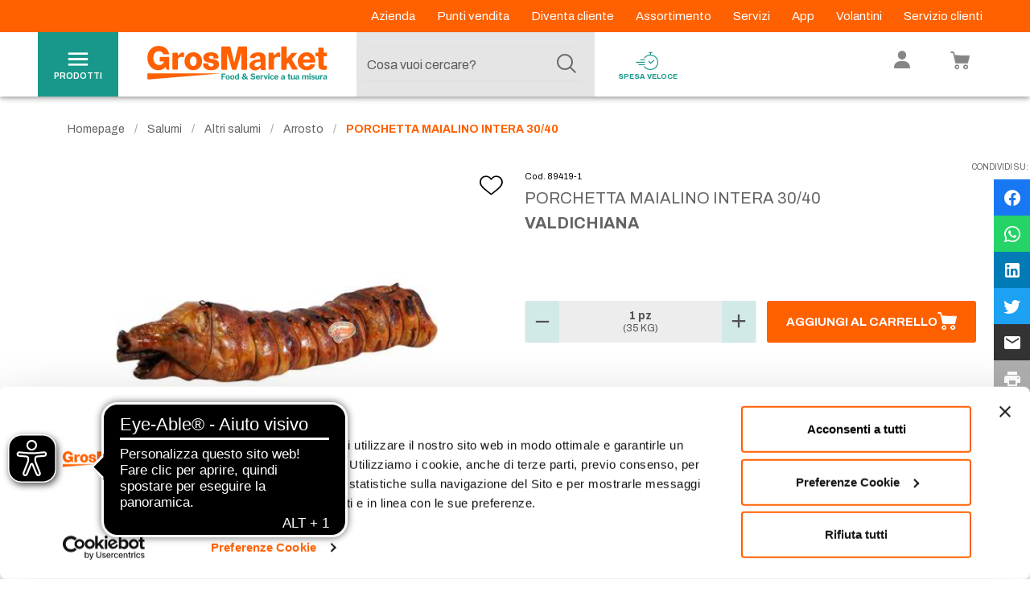

--- FILE ---
content_type: text/html
request_url: https://www.grosmarket.it/product/porchetta-int3040kg
body_size: 2505
content:
<!DOCTYPE html><html lang="it"><head><meta charset="utf-8"><meta http-equiv="X-UA-Compatible" content="IE=edge"><meta name="viewport" content="width=device-width,initial-scale=1,maximum-scale=1,minimum-scale=1,user-scalable=no,minimal-ui,viewport-fit=cover"><meta name="apple-mobile-web-app-capable" content="yes"><meta name="apple-mobile-web-app-status-bar-style" content="black"><link rel="icon" href="/favicon.ico"><title>grosmarket</title><script>window.dataLayer = window.dataLayer || [];
      window.dataLayer.push({
        store: "Catalogo Globale",
        client: "site"
      });</script><script async src="https://cdn.eye-able.com/configs/www.grosmarket.it.js"></script><script async src="https://cdn.eye-able.com/public/js/eyeAble.js"></script><link rel="stylesheet" href="https://cdn.jsdelivr.net/npm/@mdi/font@latest/css/materialdesignicons.min.css"><script type="application/ld+json">{
        "@context": "https://schema.org",
        "@type": "Organization",
        "url": "https://www.grosmarket.it",
        "logo": "https://www.grosmarket.it/logo.png"
      }</script><script async src="https://www.google.com/recaptcha/enterprise.js?render=6Le6rM4mAAAAACtLf8gelbfCnILMI1L-wQ85CtgK"></script><link href="/css/chunk-07a530ea.527e0a5d.css" rel="prefetch"><link href="/css/chunk-085ed112.40acf60b.css" rel="prefetch"><link href="/css/chunk-0dd06968.0b3de889.css" rel="prefetch"><link href="/css/chunk-0ecbe532.6bc56ca0.css" rel="prefetch"><link href="/css/chunk-150207bc.57a9f5cc.css" rel="prefetch"><link href="/css/chunk-159ff2e2.0bc36443.css" rel="prefetch"><link href="/css/chunk-1bfa940e.43847ea1.css" rel="prefetch"><link href="/css/chunk-1da123ec.966e3907.css" rel="prefetch"><link href="/css/chunk-1e2ca966.57a9f5cc.css" rel="prefetch"><link href="/css/chunk-1e80a8b4.6d4d447b.css" rel="prefetch"><link href="/css/chunk-1fced0e0.25350611.css" rel="prefetch"><link href="/css/chunk-20897b18.57a9f5cc.css" rel="prefetch"><link href="/css/chunk-23dffd94.0a300b38.css" rel="prefetch"><link href="/css/chunk-2a4a0d5b.736be7f5.css" rel="prefetch"><link href="/css/chunk-2b4e5742.f548d630.css" rel="prefetch"><link href="/css/chunk-2e5a7e56.cc404288.css" rel="prefetch"><link href="/css/chunk-36cc5d19.9491450b.css" rel="prefetch"><link href="/css/chunk-376ee06a.e68317e3.css" rel="prefetch"><link href="/css/chunk-3c513224.00f1ae73.css" rel="prefetch"><link href="/css/chunk-3eb7a1a5.c264f355.css" rel="prefetch"><link href="/css/chunk-424ca384.57a9f5cc.css" rel="prefetch"><link href="/css/chunk-4f80d290.2a820ce3.css" rel="prefetch"><link href="/css/chunk-506533e9.9069e334.css" rel="prefetch"><link href="/css/chunk-540a95b6.17269189.css" rel="prefetch"><link href="/css/chunk-5ac0c796.f20dc8b9.css" rel="prefetch"><link href="/css/chunk-5c1725cf.f52f7c5c.css" rel="prefetch"><link href="/css/chunk-5dacbe49.915cb0c7.css" rel="prefetch"><link href="/css/chunk-5e19aae2.4a672929.css" rel="prefetch"><link href="/css/chunk-5e239336.67d6bc5b.css" rel="prefetch"><link href="/css/chunk-60ae2cfb.57a9f5cc.css" rel="prefetch"><link href="/css/chunk-61b0c727.cac06793.css" rel="prefetch"><link href="/css/chunk-62971a4c.f52f7c5c.css" rel="prefetch"><link href="/css/chunk-62cfc01e.dfd166d6.css" rel="prefetch"><link href="/css/chunk-68836f48.60d09e7c.css" rel="prefetch"><link href="/css/chunk-6b556dd2.551029e1.css" rel="prefetch"><link href="/css/chunk-6ebfcc16.d3a7d197.css" rel="prefetch"><link href="/css/chunk-6ede020e.bdf4acf2.css" rel="prefetch"><link href="/css/chunk-6f041b6e.c6c17074.css" rel="prefetch"><link href="/css/chunk-708ec589.e3929684.css" rel="prefetch"><link href="/css/chunk-719f35bf.c0a7c2bb.css" rel="prefetch"><link href="/css/chunk-741a52e6.551029e1.css" rel="prefetch"><link href="/css/chunk-75ef7ca5.9db8556a.css" rel="prefetch"><link href="/css/chunk-75f168e2.57a9f5cc.css" rel="prefetch"><link href="/css/chunk-796a053e.9bbd422d.css" rel="prefetch"><link href="/css/chunk-7abe3071.57a9f5cc.css" rel="prefetch"><link href="/css/chunk-7b346a9a.6d4d447b.css" rel="prefetch"><link href="/css/chunk-86f16e5c.9d18f8ea.css" rel="prefetch"><link href="/css/chunk-8d4bc642.04d129d1.css" rel="prefetch"><link href="/css/chunk-9b99e248.714e9c2e.css" rel="prefetch"><link href="/css/chunk-9ca46c84.d25b5fc9.css" rel="prefetch"><link href="/css/chunk-b53d707a.57a9f5cc.css" rel="prefetch"><link href="/css/chunk-b6d4d0f8.af829323.css" rel="prefetch"><link href="/css/chunk-c1cf83e8.c4172234.css" rel="prefetch"><link href="/css/chunk-ce4dfd68.a3dd5d40.css" rel="prefetch"><link href="/css/chunk-d7bd7d44.c902e369.css" rel="prefetch"><link href="/css/chunk-d894e256.63235d00.css" rel="prefetch"><link href="/css/chunk-def0f166.aad1fe88.css" rel="prefetch"><link href="/css/chunk-e79e424c.8e5298b2.css" rel="prefetch"><link href="/css/chunk-e8c26246.57a9f5cc.css" rel="prefetch"><link href="/css/chunk-ee36df12.9491450b.css" rel="prefetch"><link href="/css/chunk-eebc22c2.6f2870d1.css" rel="prefetch"><link href="/css/chunk-f3c54254.0e433876.css" rel="prefetch"><link href="/css/chunk-f6e80130.f7f86494.css" rel="prefetch"><link href="/js/analyticsServiceImplementation0.11e07017.js" rel="prefetch"><link href="/js/analyticsServiceImplementation1.176e7a59.js" rel="prefetch"><link href="/js/analyticsServiceImplementation2.c4cd9250.js" rel="prefetch"><link href="/js/analyticsServiceImplementation3.03c75b43.js" rel="prefetch"><link href="/js/analyticsServiceImplementation4.8f9fbf02.js" rel="prefetch"><link href="/js/analyticsServiceImplementation5.376f643d.js" rel="prefetch"><link href="/js/chunk-07a530ea.1e44d51b.js" rel="prefetch"><link href="/js/chunk-085ed112.2df2ed14.js" rel="prefetch"><link href="/js/chunk-0dd06968.cd4dff9e.js" rel="prefetch"><link href="/js/chunk-0ecbe532.7a9bfdc2.js" rel="prefetch"><link href="/js/chunk-150207bc.9aa8c5fd.js" rel="prefetch"><link href="/js/chunk-159ff2e2.698adfa3.js" rel="prefetch"><link href="/js/chunk-1bfa940e.55c382d7.js" rel="prefetch"><link href="/js/chunk-1da123ec.82df0a05.js" rel="prefetch"><link href="/js/chunk-1e2ca966.6a97b57d.js" rel="prefetch"><link href="/js/chunk-1e80a8b4.d488bd81.js" rel="prefetch"><link href="/js/chunk-1fced0e0.0033e859.js" rel="prefetch"><link href="/js/chunk-20897b18.a9a61bea.js" rel="prefetch"><link href="/js/chunk-23dffd94.e3383919.js" rel="prefetch"><link href="/js/chunk-2a4a0d5b.9441d2ca.js" rel="prefetch"><link href="/js/chunk-2b4e5742.5dda285f.js" rel="prefetch"><link href="/js/chunk-2d0e17c3.6c2117d3.js" rel="prefetch"><link href="/js/chunk-2d0e1f84.8162cbb1.js" rel="prefetch"><link href="/js/chunk-2d0e6c45.db758685.js" rel="prefetch"><link href="/js/chunk-2d2086b7.4d491fb8.js" rel="prefetch"><link href="/js/chunk-2d213aac.5e1632de.js" rel="prefetch"><link href="/js/chunk-2d224902.74be2644.js" rel="prefetch"><link href="/js/chunk-2d2308d5.a23fcab2.js" rel="prefetch"><link href="/js/chunk-2e5a7e56.f1458068.js" rel="prefetch"><link href="/js/chunk-36cc5d19.14f010b4.js" rel="prefetch"><link href="/js/chunk-376ee06a.1cb7100d.js" rel="prefetch"><link href="/js/chunk-3c513224.ef059e42.js" rel="prefetch"><link href="/js/chunk-3eb7a1a5.a5c75c77.js" rel="prefetch"><link href="/js/chunk-424ca384.db3d505e.js" rel="prefetch"><link href="/js/chunk-4bed19be.f8971145.js" rel="prefetch"><link href="/js/chunk-4f80d290.7493ca13.js" rel="prefetch"><link href="/js/chunk-506533e9.b1ba490e.js" rel="prefetch"><link href="/js/chunk-540a95b6.165187b6.js" rel="prefetch"><link href="/js/chunk-5ac0c796.5d7f030b.js" rel="prefetch"><link href="/js/chunk-5c1725cf.890e27bb.js" rel="prefetch"><link href="/js/chunk-5dacbe49.a0beaf8b.js" rel="prefetch"><link href="/js/chunk-5e19aae2.462315ef.js" rel="prefetch"><link href="/js/chunk-5e239336.cd31684c.js" rel="prefetch"><link href="/js/chunk-60ae2cfb.652c1b4d.js" rel="prefetch"><link href="/js/chunk-61b0c727.b22f24a5.js" rel="prefetch"><link href="/js/chunk-62971a4c.d8f6aa74.js" rel="prefetch"><link href="/js/chunk-62cfc01e.cadc280e.js" rel="prefetch"><link href="/js/chunk-68836f48.94bb0d05.js" rel="prefetch"><link href="/js/chunk-6b556dd2.faa06dab.js" rel="prefetch"><link href="/js/chunk-6ebfcc16.0a242208.js" rel="prefetch"><link href="/js/chunk-6ede020e.1cc39064.js" rel="prefetch"><link href="/js/chunk-6f041b6e.f2a684ee.js" rel="prefetch"><link href="/js/chunk-708ec589.7af38e66.js" rel="prefetch"><link href="/js/chunk-719f35bf.f1675dd0.js" rel="prefetch"><link href="/js/chunk-72de0926.d1ce44b9.js" rel="prefetch"><link href="/js/chunk-741a52e6.e7ae943e.js" rel="prefetch"><link href="/js/chunk-75ef7ca5.4afa5bde.js" rel="prefetch"><link href="/js/chunk-75f168e2.b143c675.js" rel="prefetch"><link href="/js/chunk-796a053e.6f3f6ea2.js" rel="prefetch"><link href="/js/chunk-7abe3071.6113bd86.js" rel="prefetch"><link href="/js/chunk-7b346a9a.90a3f824.js" rel="prefetch"><link href="/js/chunk-86f16e5c.2f441069.js" rel="prefetch"><link href="/js/chunk-8d4bc642.111d1a79.js" rel="prefetch"><link href="/js/chunk-9b99e248.35a0aefb.js" rel="prefetch"><link href="/js/chunk-9ca46c84.9c9a96db.js" rel="prefetch"><link href="/js/chunk-b53d707a.5690b1d2.js" rel="prefetch"><link href="/js/chunk-b6d4d0f8.476bf074.js" rel="prefetch"><link href="/js/chunk-c1cf83e8.7c39ffad.js" rel="prefetch"><link href="/js/chunk-c69e249c.433a7351.js" rel="prefetch"><link href="/js/chunk-ce4dfd68.f79166b9.js" rel="prefetch"><link href="/js/chunk-d7bd7d44.dc43c9b8.js" rel="prefetch"><link href="/js/chunk-d894e256.93d7494c.js" rel="prefetch"><link href="/js/chunk-def0f166.9f7260f0.js" rel="prefetch"><link href="/js/chunk-e79e424c.7200a769.js" rel="prefetch"><link href="/js/chunk-e8c26246.e144b60b.js" rel="prefetch"><link href="/js/chunk-ee36df12.50a14e6e.js" rel="prefetch"><link href="/js/chunk-eebc22c2.adfb75a3.js" rel="prefetch"><link href="/js/chunk-f3c54254.3edbf04a.js" rel="prefetch"><link href="/js/chunk-f6e80130.a74f3abc.js" rel="prefetch"><link href="/css/chunk-common.058ec79d.css" rel="preload" as="style"><link href="/css/chunk-vendors.365f37dc.css" rel="preload" as="style"><link href="/css/index.c29aafb9.css" rel="preload" as="style"><link href="/js/chunk-common.f826f9ce.js" rel="preload" as="script"><link href="/js/chunk-vendors.ed4fbcf5.js" rel="preload" as="script"><link href="/js/index.7598d997.js" rel="preload" as="script"><link href="/css/chunk-vendors.365f37dc.css" rel="stylesheet"><link href="/css/chunk-common.058ec79d.css" rel="stylesheet"><link href="/css/index.c29aafb9.css" rel="stylesheet"></head><body><noscript><strong>Siamo spiacenti ma grosmarket non funziona correttamente senza Javascript. La preghiamo di abilitare javascript per continuare.</strong></noscript><!--[if lte IE 11]>
      <p class="browsehappy">
        Stai utilizzando un browser troppo vecchio. Per continuare la
        navigazione puoi
        <a href="http://browsehappy.com/">aggiornare il tuo browser</a>.
      </p>
    <![endif]--><div id="app"></div><script src="/js/chunk-vendors.ed4fbcf5.js"></script><script src="/js/chunk-common.f826f9ce.js"></script><script src="/js/index.7598d997.js"></script></body></html>

--- FILE ---
content_type: text/html; charset=utf-8
request_url: https://www.google.com/recaptcha/enterprise/anchor?ar=1&k=6Le6rM4mAAAAACtLf8gelbfCnILMI1L-wQ85CtgK&co=aHR0cHM6Ly93d3cuZ3Jvc21hcmtldC5pdDo0NDM.&hl=en&v=PoyoqOPhxBO7pBk68S4YbpHZ&size=invisible&anchor-ms=20000&execute-ms=30000&cb=nxnow83cc22o
body_size: 48635
content:
<!DOCTYPE HTML><html dir="ltr" lang="en"><head><meta http-equiv="Content-Type" content="text/html; charset=UTF-8">
<meta http-equiv="X-UA-Compatible" content="IE=edge">
<title>reCAPTCHA</title>
<style type="text/css">
/* cyrillic-ext */
@font-face {
  font-family: 'Roboto';
  font-style: normal;
  font-weight: 400;
  font-stretch: 100%;
  src: url(//fonts.gstatic.com/s/roboto/v48/KFO7CnqEu92Fr1ME7kSn66aGLdTylUAMa3GUBHMdazTgWw.woff2) format('woff2');
  unicode-range: U+0460-052F, U+1C80-1C8A, U+20B4, U+2DE0-2DFF, U+A640-A69F, U+FE2E-FE2F;
}
/* cyrillic */
@font-face {
  font-family: 'Roboto';
  font-style: normal;
  font-weight: 400;
  font-stretch: 100%;
  src: url(//fonts.gstatic.com/s/roboto/v48/KFO7CnqEu92Fr1ME7kSn66aGLdTylUAMa3iUBHMdazTgWw.woff2) format('woff2');
  unicode-range: U+0301, U+0400-045F, U+0490-0491, U+04B0-04B1, U+2116;
}
/* greek-ext */
@font-face {
  font-family: 'Roboto';
  font-style: normal;
  font-weight: 400;
  font-stretch: 100%;
  src: url(//fonts.gstatic.com/s/roboto/v48/KFO7CnqEu92Fr1ME7kSn66aGLdTylUAMa3CUBHMdazTgWw.woff2) format('woff2');
  unicode-range: U+1F00-1FFF;
}
/* greek */
@font-face {
  font-family: 'Roboto';
  font-style: normal;
  font-weight: 400;
  font-stretch: 100%;
  src: url(//fonts.gstatic.com/s/roboto/v48/KFO7CnqEu92Fr1ME7kSn66aGLdTylUAMa3-UBHMdazTgWw.woff2) format('woff2');
  unicode-range: U+0370-0377, U+037A-037F, U+0384-038A, U+038C, U+038E-03A1, U+03A3-03FF;
}
/* math */
@font-face {
  font-family: 'Roboto';
  font-style: normal;
  font-weight: 400;
  font-stretch: 100%;
  src: url(//fonts.gstatic.com/s/roboto/v48/KFO7CnqEu92Fr1ME7kSn66aGLdTylUAMawCUBHMdazTgWw.woff2) format('woff2');
  unicode-range: U+0302-0303, U+0305, U+0307-0308, U+0310, U+0312, U+0315, U+031A, U+0326-0327, U+032C, U+032F-0330, U+0332-0333, U+0338, U+033A, U+0346, U+034D, U+0391-03A1, U+03A3-03A9, U+03B1-03C9, U+03D1, U+03D5-03D6, U+03F0-03F1, U+03F4-03F5, U+2016-2017, U+2034-2038, U+203C, U+2040, U+2043, U+2047, U+2050, U+2057, U+205F, U+2070-2071, U+2074-208E, U+2090-209C, U+20D0-20DC, U+20E1, U+20E5-20EF, U+2100-2112, U+2114-2115, U+2117-2121, U+2123-214F, U+2190, U+2192, U+2194-21AE, U+21B0-21E5, U+21F1-21F2, U+21F4-2211, U+2213-2214, U+2216-22FF, U+2308-230B, U+2310, U+2319, U+231C-2321, U+2336-237A, U+237C, U+2395, U+239B-23B7, U+23D0, U+23DC-23E1, U+2474-2475, U+25AF, U+25B3, U+25B7, U+25BD, U+25C1, U+25CA, U+25CC, U+25FB, U+266D-266F, U+27C0-27FF, U+2900-2AFF, U+2B0E-2B11, U+2B30-2B4C, U+2BFE, U+3030, U+FF5B, U+FF5D, U+1D400-1D7FF, U+1EE00-1EEFF;
}
/* symbols */
@font-face {
  font-family: 'Roboto';
  font-style: normal;
  font-weight: 400;
  font-stretch: 100%;
  src: url(//fonts.gstatic.com/s/roboto/v48/KFO7CnqEu92Fr1ME7kSn66aGLdTylUAMaxKUBHMdazTgWw.woff2) format('woff2');
  unicode-range: U+0001-000C, U+000E-001F, U+007F-009F, U+20DD-20E0, U+20E2-20E4, U+2150-218F, U+2190, U+2192, U+2194-2199, U+21AF, U+21E6-21F0, U+21F3, U+2218-2219, U+2299, U+22C4-22C6, U+2300-243F, U+2440-244A, U+2460-24FF, U+25A0-27BF, U+2800-28FF, U+2921-2922, U+2981, U+29BF, U+29EB, U+2B00-2BFF, U+4DC0-4DFF, U+FFF9-FFFB, U+10140-1018E, U+10190-1019C, U+101A0, U+101D0-101FD, U+102E0-102FB, U+10E60-10E7E, U+1D2C0-1D2D3, U+1D2E0-1D37F, U+1F000-1F0FF, U+1F100-1F1AD, U+1F1E6-1F1FF, U+1F30D-1F30F, U+1F315, U+1F31C, U+1F31E, U+1F320-1F32C, U+1F336, U+1F378, U+1F37D, U+1F382, U+1F393-1F39F, U+1F3A7-1F3A8, U+1F3AC-1F3AF, U+1F3C2, U+1F3C4-1F3C6, U+1F3CA-1F3CE, U+1F3D4-1F3E0, U+1F3ED, U+1F3F1-1F3F3, U+1F3F5-1F3F7, U+1F408, U+1F415, U+1F41F, U+1F426, U+1F43F, U+1F441-1F442, U+1F444, U+1F446-1F449, U+1F44C-1F44E, U+1F453, U+1F46A, U+1F47D, U+1F4A3, U+1F4B0, U+1F4B3, U+1F4B9, U+1F4BB, U+1F4BF, U+1F4C8-1F4CB, U+1F4D6, U+1F4DA, U+1F4DF, U+1F4E3-1F4E6, U+1F4EA-1F4ED, U+1F4F7, U+1F4F9-1F4FB, U+1F4FD-1F4FE, U+1F503, U+1F507-1F50B, U+1F50D, U+1F512-1F513, U+1F53E-1F54A, U+1F54F-1F5FA, U+1F610, U+1F650-1F67F, U+1F687, U+1F68D, U+1F691, U+1F694, U+1F698, U+1F6AD, U+1F6B2, U+1F6B9-1F6BA, U+1F6BC, U+1F6C6-1F6CF, U+1F6D3-1F6D7, U+1F6E0-1F6EA, U+1F6F0-1F6F3, U+1F6F7-1F6FC, U+1F700-1F7FF, U+1F800-1F80B, U+1F810-1F847, U+1F850-1F859, U+1F860-1F887, U+1F890-1F8AD, U+1F8B0-1F8BB, U+1F8C0-1F8C1, U+1F900-1F90B, U+1F93B, U+1F946, U+1F984, U+1F996, U+1F9E9, U+1FA00-1FA6F, U+1FA70-1FA7C, U+1FA80-1FA89, U+1FA8F-1FAC6, U+1FACE-1FADC, U+1FADF-1FAE9, U+1FAF0-1FAF8, U+1FB00-1FBFF;
}
/* vietnamese */
@font-face {
  font-family: 'Roboto';
  font-style: normal;
  font-weight: 400;
  font-stretch: 100%;
  src: url(//fonts.gstatic.com/s/roboto/v48/KFO7CnqEu92Fr1ME7kSn66aGLdTylUAMa3OUBHMdazTgWw.woff2) format('woff2');
  unicode-range: U+0102-0103, U+0110-0111, U+0128-0129, U+0168-0169, U+01A0-01A1, U+01AF-01B0, U+0300-0301, U+0303-0304, U+0308-0309, U+0323, U+0329, U+1EA0-1EF9, U+20AB;
}
/* latin-ext */
@font-face {
  font-family: 'Roboto';
  font-style: normal;
  font-weight: 400;
  font-stretch: 100%;
  src: url(//fonts.gstatic.com/s/roboto/v48/KFO7CnqEu92Fr1ME7kSn66aGLdTylUAMa3KUBHMdazTgWw.woff2) format('woff2');
  unicode-range: U+0100-02BA, U+02BD-02C5, U+02C7-02CC, U+02CE-02D7, U+02DD-02FF, U+0304, U+0308, U+0329, U+1D00-1DBF, U+1E00-1E9F, U+1EF2-1EFF, U+2020, U+20A0-20AB, U+20AD-20C0, U+2113, U+2C60-2C7F, U+A720-A7FF;
}
/* latin */
@font-face {
  font-family: 'Roboto';
  font-style: normal;
  font-weight: 400;
  font-stretch: 100%;
  src: url(//fonts.gstatic.com/s/roboto/v48/KFO7CnqEu92Fr1ME7kSn66aGLdTylUAMa3yUBHMdazQ.woff2) format('woff2');
  unicode-range: U+0000-00FF, U+0131, U+0152-0153, U+02BB-02BC, U+02C6, U+02DA, U+02DC, U+0304, U+0308, U+0329, U+2000-206F, U+20AC, U+2122, U+2191, U+2193, U+2212, U+2215, U+FEFF, U+FFFD;
}
/* cyrillic-ext */
@font-face {
  font-family: 'Roboto';
  font-style: normal;
  font-weight: 500;
  font-stretch: 100%;
  src: url(//fonts.gstatic.com/s/roboto/v48/KFO7CnqEu92Fr1ME7kSn66aGLdTylUAMa3GUBHMdazTgWw.woff2) format('woff2');
  unicode-range: U+0460-052F, U+1C80-1C8A, U+20B4, U+2DE0-2DFF, U+A640-A69F, U+FE2E-FE2F;
}
/* cyrillic */
@font-face {
  font-family: 'Roboto';
  font-style: normal;
  font-weight: 500;
  font-stretch: 100%;
  src: url(//fonts.gstatic.com/s/roboto/v48/KFO7CnqEu92Fr1ME7kSn66aGLdTylUAMa3iUBHMdazTgWw.woff2) format('woff2');
  unicode-range: U+0301, U+0400-045F, U+0490-0491, U+04B0-04B1, U+2116;
}
/* greek-ext */
@font-face {
  font-family: 'Roboto';
  font-style: normal;
  font-weight: 500;
  font-stretch: 100%;
  src: url(//fonts.gstatic.com/s/roboto/v48/KFO7CnqEu92Fr1ME7kSn66aGLdTylUAMa3CUBHMdazTgWw.woff2) format('woff2');
  unicode-range: U+1F00-1FFF;
}
/* greek */
@font-face {
  font-family: 'Roboto';
  font-style: normal;
  font-weight: 500;
  font-stretch: 100%;
  src: url(//fonts.gstatic.com/s/roboto/v48/KFO7CnqEu92Fr1ME7kSn66aGLdTylUAMa3-UBHMdazTgWw.woff2) format('woff2');
  unicode-range: U+0370-0377, U+037A-037F, U+0384-038A, U+038C, U+038E-03A1, U+03A3-03FF;
}
/* math */
@font-face {
  font-family: 'Roboto';
  font-style: normal;
  font-weight: 500;
  font-stretch: 100%;
  src: url(//fonts.gstatic.com/s/roboto/v48/KFO7CnqEu92Fr1ME7kSn66aGLdTylUAMawCUBHMdazTgWw.woff2) format('woff2');
  unicode-range: U+0302-0303, U+0305, U+0307-0308, U+0310, U+0312, U+0315, U+031A, U+0326-0327, U+032C, U+032F-0330, U+0332-0333, U+0338, U+033A, U+0346, U+034D, U+0391-03A1, U+03A3-03A9, U+03B1-03C9, U+03D1, U+03D5-03D6, U+03F0-03F1, U+03F4-03F5, U+2016-2017, U+2034-2038, U+203C, U+2040, U+2043, U+2047, U+2050, U+2057, U+205F, U+2070-2071, U+2074-208E, U+2090-209C, U+20D0-20DC, U+20E1, U+20E5-20EF, U+2100-2112, U+2114-2115, U+2117-2121, U+2123-214F, U+2190, U+2192, U+2194-21AE, U+21B0-21E5, U+21F1-21F2, U+21F4-2211, U+2213-2214, U+2216-22FF, U+2308-230B, U+2310, U+2319, U+231C-2321, U+2336-237A, U+237C, U+2395, U+239B-23B7, U+23D0, U+23DC-23E1, U+2474-2475, U+25AF, U+25B3, U+25B7, U+25BD, U+25C1, U+25CA, U+25CC, U+25FB, U+266D-266F, U+27C0-27FF, U+2900-2AFF, U+2B0E-2B11, U+2B30-2B4C, U+2BFE, U+3030, U+FF5B, U+FF5D, U+1D400-1D7FF, U+1EE00-1EEFF;
}
/* symbols */
@font-face {
  font-family: 'Roboto';
  font-style: normal;
  font-weight: 500;
  font-stretch: 100%;
  src: url(//fonts.gstatic.com/s/roboto/v48/KFO7CnqEu92Fr1ME7kSn66aGLdTylUAMaxKUBHMdazTgWw.woff2) format('woff2');
  unicode-range: U+0001-000C, U+000E-001F, U+007F-009F, U+20DD-20E0, U+20E2-20E4, U+2150-218F, U+2190, U+2192, U+2194-2199, U+21AF, U+21E6-21F0, U+21F3, U+2218-2219, U+2299, U+22C4-22C6, U+2300-243F, U+2440-244A, U+2460-24FF, U+25A0-27BF, U+2800-28FF, U+2921-2922, U+2981, U+29BF, U+29EB, U+2B00-2BFF, U+4DC0-4DFF, U+FFF9-FFFB, U+10140-1018E, U+10190-1019C, U+101A0, U+101D0-101FD, U+102E0-102FB, U+10E60-10E7E, U+1D2C0-1D2D3, U+1D2E0-1D37F, U+1F000-1F0FF, U+1F100-1F1AD, U+1F1E6-1F1FF, U+1F30D-1F30F, U+1F315, U+1F31C, U+1F31E, U+1F320-1F32C, U+1F336, U+1F378, U+1F37D, U+1F382, U+1F393-1F39F, U+1F3A7-1F3A8, U+1F3AC-1F3AF, U+1F3C2, U+1F3C4-1F3C6, U+1F3CA-1F3CE, U+1F3D4-1F3E0, U+1F3ED, U+1F3F1-1F3F3, U+1F3F5-1F3F7, U+1F408, U+1F415, U+1F41F, U+1F426, U+1F43F, U+1F441-1F442, U+1F444, U+1F446-1F449, U+1F44C-1F44E, U+1F453, U+1F46A, U+1F47D, U+1F4A3, U+1F4B0, U+1F4B3, U+1F4B9, U+1F4BB, U+1F4BF, U+1F4C8-1F4CB, U+1F4D6, U+1F4DA, U+1F4DF, U+1F4E3-1F4E6, U+1F4EA-1F4ED, U+1F4F7, U+1F4F9-1F4FB, U+1F4FD-1F4FE, U+1F503, U+1F507-1F50B, U+1F50D, U+1F512-1F513, U+1F53E-1F54A, U+1F54F-1F5FA, U+1F610, U+1F650-1F67F, U+1F687, U+1F68D, U+1F691, U+1F694, U+1F698, U+1F6AD, U+1F6B2, U+1F6B9-1F6BA, U+1F6BC, U+1F6C6-1F6CF, U+1F6D3-1F6D7, U+1F6E0-1F6EA, U+1F6F0-1F6F3, U+1F6F7-1F6FC, U+1F700-1F7FF, U+1F800-1F80B, U+1F810-1F847, U+1F850-1F859, U+1F860-1F887, U+1F890-1F8AD, U+1F8B0-1F8BB, U+1F8C0-1F8C1, U+1F900-1F90B, U+1F93B, U+1F946, U+1F984, U+1F996, U+1F9E9, U+1FA00-1FA6F, U+1FA70-1FA7C, U+1FA80-1FA89, U+1FA8F-1FAC6, U+1FACE-1FADC, U+1FADF-1FAE9, U+1FAF0-1FAF8, U+1FB00-1FBFF;
}
/* vietnamese */
@font-face {
  font-family: 'Roboto';
  font-style: normal;
  font-weight: 500;
  font-stretch: 100%;
  src: url(//fonts.gstatic.com/s/roboto/v48/KFO7CnqEu92Fr1ME7kSn66aGLdTylUAMa3OUBHMdazTgWw.woff2) format('woff2');
  unicode-range: U+0102-0103, U+0110-0111, U+0128-0129, U+0168-0169, U+01A0-01A1, U+01AF-01B0, U+0300-0301, U+0303-0304, U+0308-0309, U+0323, U+0329, U+1EA0-1EF9, U+20AB;
}
/* latin-ext */
@font-face {
  font-family: 'Roboto';
  font-style: normal;
  font-weight: 500;
  font-stretch: 100%;
  src: url(//fonts.gstatic.com/s/roboto/v48/KFO7CnqEu92Fr1ME7kSn66aGLdTylUAMa3KUBHMdazTgWw.woff2) format('woff2');
  unicode-range: U+0100-02BA, U+02BD-02C5, U+02C7-02CC, U+02CE-02D7, U+02DD-02FF, U+0304, U+0308, U+0329, U+1D00-1DBF, U+1E00-1E9F, U+1EF2-1EFF, U+2020, U+20A0-20AB, U+20AD-20C0, U+2113, U+2C60-2C7F, U+A720-A7FF;
}
/* latin */
@font-face {
  font-family: 'Roboto';
  font-style: normal;
  font-weight: 500;
  font-stretch: 100%;
  src: url(//fonts.gstatic.com/s/roboto/v48/KFO7CnqEu92Fr1ME7kSn66aGLdTylUAMa3yUBHMdazQ.woff2) format('woff2');
  unicode-range: U+0000-00FF, U+0131, U+0152-0153, U+02BB-02BC, U+02C6, U+02DA, U+02DC, U+0304, U+0308, U+0329, U+2000-206F, U+20AC, U+2122, U+2191, U+2193, U+2212, U+2215, U+FEFF, U+FFFD;
}
/* cyrillic-ext */
@font-face {
  font-family: 'Roboto';
  font-style: normal;
  font-weight: 900;
  font-stretch: 100%;
  src: url(//fonts.gstatic.com/s/roboto/v48/KFO7CnqEu92Fr1ME7kSn66aGLdTylUAMa3GUBHMdazTgWw.woff2) format('woff2');
  unicode-range: U+0460-052F, U+1C80-1C8A, U+20B4, U+2DE0-2DFF, U+A640-A69F, U+FE2E-FE2F;
}
/* cyrillic */
@font-face {
  font-family: 'Roboto';
  font-style: normal;
  font-weight: 900;
  font-stretch: 100%;
  src: url(//fonts.gstatic.com/s/roboto/v48/KFO7CnqEu92Fr1ME7kSn66aGLdTylUAMa3iUBHMdazTgWw.woff2) format('woff2');
  unicode-range: U+0301, U+0400-045F, U+0490-0491, U+04B0-04B1, U+2116;
}
/* greek-ext */
@font-face {
  font-family: 'Roboto';
  font-style: normal;
  font-weight: 900;
  font-stretch: 100%;
  src: url(//fonts.gstatic.com/s/roboto/v48/KFO7CnqEu92Fr1ME7kSn66aGLdTylUAMa3CUBHMdazTgWw.woff2) format('woff2');
  unicode-range: U+1F00-1FFF;
}
/* greek */
@font-face {
  font-family: 'Roboto';
  font-style: normal;
  font-weight: 900;
  font-stretch: 100%;
  src: url(//fonts.gstatic.com/s/roboto/v48/KFO7CnqEu92Fr1ME7kSn66aGLdTylUAMa3-UBHMdazTgWw.woff2) format('woff2');
  unicode-range: U+0370-0377, U+037A-037F, U+0384-038A, U+038C, U+038E-03A1, U+03A3-03FF;
}
/* math */
@font-face {
  font-family: 'Roboto';
  font-style: normal;
  font-weight: 900;
  font-stretch: 100%;
  src: url(//fonts.gstatic.com/s/roboto/v48/KFO7CnqEu92Fr1ME7kSn66aGLdTylUAMawCUBHMdazTgWw.woff2) format('woff2');
  unicode-range: U+0302-0303, U+0305, U+0307-0308, U+0310, U+0312, U+0315, U+031A, U+0326-0327, U+032C, U+032F-0330, U+0332-0333, U+0338, U+033A, U+0346, U+034D, U+0391-03A1, U+03A3-03A9, U+03B1-03C9, U+03D1, U+03D5-03D6, U+03F0-03F1, U+03F4-03F5, U+2016-2017, U+2034-2038, U+203C, U+2040, U+2043, U+2047, U+2050, U+2057, U+205F, U+2070-2071, U+2074-208E, U+2090-209C, U+20D0-20DC, U+20E1, U+20E5-20EF, U+2100-2112, U+2114-2115, U+2117-2121, U+2123-214F, U+2190, U+2192, U+2194-21AE, U+21B0-21E5, U+21F1-21F2, U+21F4-2211, U+2213-2214, U+2216-22FF, U+2308-230B, U+2310, U+2319, U+231C-2321, U+2336-237A, U+237C, U+2395, U+239B-23B7, U+23D0, U+23DC-23E1, U+2474-2475, U+25AF, U+25B3, U+25B7, U+25BD, U+25C1, U+25CA, U+25CC, U+25FB, U+266D-266F, U+27C0-27FF, U+2900-2AFF, U+2B0E-2B11, U+2B30-2B4C, U+2BFE, U+3030, U+FF5B, U+FF5D, U+1D400-1D7FF, U+1EE00-1EEFF;
}
/* symbols */
@font-face {
  font-family: 'Roboto';
  font-style: normal;
  font-weight: 900;
  font-stretch: 100%;
  src: url(//fonts.gstatic.com/s/roboto/v48/KFO7CnqEu92Fr1ME7kSn66aGLdTylUAMaxKUBHMdazTgWw.woff2) format('woff2');
  unicode-range: U+0001-000C, U+000E-001F, U+007F-009F, U+20DD-20E0, U+20E2-20E4, U+2150-218F, U+2190, U+2192, U+2194-2199, U+21AF, U+21E6-21F0, U+21F3, U+2218-2219, U+2299, U+22C4-22C6, U+2300-243F, U+2440-244A, U+2460-24FF, U+25A0-27BF, U+2800-28FF, U+2921-2922, U+2981, U+29BF, U+29EB, U+2B00-2BFF, U+4DC0-4DFF, U+FFF9-FFFB, U+10140-1018E, U+10190-1019C, U+101A0, U+101D0-101FD, U+102E0-102FB, U+10E60-10E7E, U+1D2C0-1D2D3, U+1D2E0-1D37F, U+1F000-1F0FF, U+1F100-1F1AD, U+1F1E6-1F1FF, U+1F30D-1F30F, U+1F315, U+1F31C, U+1F31E, U+1F320-1F32C, U+1F336, U+1F378, U+1F37D, U+1F382, U+1F393-1F39F, U+1F3A7-1F3A8, U+1F3AC-1F3AF, U+1F3C2, U+1F3C4-1F3C6, U+1F3CA-1F3CE, U+1F3D4-1F3E0, U+1F3ED, U+1F3F1-1F3F3, U+1F3F5-1F3F7, U+1F408, U+1F415, U+1F41F, U+1F426, U+1F43F, U+1F441-1F442, U+1F444, U+1F446-1F449, U+1F44C-1F44E, U+1F453, U+1F46A, U+1F47D, U+1F4A3, U+1F4B0, U+1F4B3, U+1F4B9, U+1F4BB, U+1F4BF, U+1F4C8-1F4CB, U+1F4D6, U+1F4DA, U+1F4DF, U+1F4E3-1F4E6, U+1F4EA-1F4ED, U+1F4F7, U+1F4F9-1F4FB, U+1F4FD-1F4FE, U+1F503, U+1F507-1F50B, U+1F50D, U+1F512-1F513, U+1F53E-1F54A, U+1F54F-1F5FA, U+1F610, U+1F650-1F67F, U+1F687, U+1F68D, U+1F691, U+1F694, U+1F698, U+1F6AD, U+1F6B2, U+1F6B9-1F6BA, U+1F6BC, U+1F6C6-1F6CF, U+1F6D3-1F6D7, U+1F6E0-1F6EA, U+1F6F0-1F6F3, U+1F6F7-1F6FC, U+1F700-1F7FF, U+1F800-1F80B, U+1F810-1F847, U+1F850-1F859, U+1F860-1F887, U+1F890-1F8AD, U+1F8B0-1F8BB, U+1F8C0-1F8C1, U+1F900-1F90B, U+1F93B, U+1F946, U+1F984, U+1F996, U+1F9E9, U+1FA00-1FA6F, U+1FA70-1FA7C, U+1FA80-1FA89, U+1FA8F-1FAC6, U+1FACE-1FADC, U+1FADF-1FAE9, U+1FAF0-1FAF8, U+1FB00-1FBFF;
}
/* vietnamese */
@font-face {
  font-family: 'Roboto';
  font-style: normal;
  font-weight: 900;
  font-stretch: 100%;
  src: url(//fonts.gstatic.com/s/roboto/v48/KFO7CnqEu92Fr1ME7kSn66aGLdTylUAMa3OUBHMdazTgWw.woff2) format('woff2');
  unicode-range: U+0102-0103, U+0110-0111, U+0128-0129, U+0168-0169, U+01A0-01A1, U+01AF-01B0, U+0300-0301, U+0303-0304, U+0308-0309, U+0323, U+0329, U+1EA0-1EF9, U+20AB;
}
/* latin-ext */
@font-face {
  font-family: 'Roboto';
  font-style: normal;
  font-weight: 900;
  font-stretch: 100%;
  src: url(//fonts.gstatic.com/s/roboto/v48/KFO7CnqEu92Fr1ME7kSn66aGLdTylUAMa3KUBHMdazTgWw.woff2) format('woff2');
  unicode-range: U+0100-02BA, U+02BD-02C5, U+02C7-02CC, U+02CE-02D7, U+02DD-02FF, U+0304, U+0308, U+0329, U+1D00-1DBF, U+1E00-1E9F, U+1EF2-1EFF, U+2020, U+20A0-20AB, U+20AD-20C0, U+2113, U+2C60-2C7F, U+A720-A7FF;
}
/* latin */
@font-face {
  font-family: 'Roboto';
  font-style: normal;
  font-weight: 900;
  font-stretch: 100%;
  src: url(//fonts.gstatic.com/s/roboto/v48/KFO7CnqEu92Fr1ME7kSn66aGLdTylUAMa3yUBHMdazQ.woff2) format('woff2');
  unicode-range: U+0000-00FF, U+0131, U+0152-0153, U+02BB-02BC, U+02C6, U+02DA, U+02DC, U+0304, U+0308, U+0329, U+2000-206F, U+20AC, U+2122, U+2191, U+2193, U+2212, U+2215, U+FEFF, U+FFFD;
}

</style>
<link rel="stylesheet" type="text/css" href="https://www.gstatic.com/recaptcha/releases/PoyoqOPhxBO7pBk68S4YbpHZ/styles__ltr.css">
<script nonce="A89E-Dh2FDdy_soFOAyxHg" type="text/javascript">window['__recaptcha_api'] = 'https://www.google.com/recaptcha/enterprise/';</script>
<script type="text/javascript" src="https://www.gstatic.com/recaptcha/releases/PoyoqOPhxBO7pBk68S4YbpHZ/recaptcha__en.js" nonce="A89E-Dh2FDdy_soFOAyxHg">
      
    </script></head>
<body><div id="rc-anchor-alert" class="rc-anchor-alert"></div>
<input type="hidden" id="recaptcha-token" value="[base64]">
<script type="text/javascript" nonce="A89E-Dh2FDdy_soFOAyxHg">
      recaptcha.anchor.Main.init("[\x22ainput\x22,[\x22bgdata\x22,\x22\x22,\[base64]/[base64]/[base64]/bmV3IHJbeF0oY1swXSk6RT09Mj9uZXcgclt4XShjWzBdLGNbMV0pOkU9PTM/bmV3IHJbeF0oY1swXSxjWzFdLGNbMl0pOkU9PTQ/[base64]/[base64]/[base64]/[base64]/[base64]/[base64]/[base64]/[base64]\x22,\[base64]\x22,\[base64]/CjsKlw5Bhw77CmMKzw5BGeMOawojCgSzDjjjDtFpkfivCuXMzTwI4wrFRY8OwVAUXYAXDnMO7w599w5hww4jDrT/DmHjDosKawrrCrcK5wqoTEMO8ccOzNUJaKMKmw6nCujlWPXHDk8KaV3nCucKTwqEMw7LCthvCq2bCol7Ct1fChcOSesKGTcOBNsOKGsK/H00hw404wrduS8OKI8OOCBEbworCpcKtwprDohtPw7cbw4HCt8KMwqomcMOOw5nCtD/Ck1jDkMK9w6tzQsKvwrYXw7jDhsKwwo3CqjHCrCIJEcO0woR1XcKGCcKhbyVySHl9w5DDpcKZZVc4ZsOhwrgBw5gEw5EYARpVShYOEcKAYcOzwqrDnMKgwqvCq2vDncOjBcKpC8K/AcKjw67DvcKMw7LCswrCiS4cAU9gcXvDhMOJecOHMsKDA8KuwpMyGGJCWkzCrx/CpXZ4wpzDlkBKZMKBwrfDicKywpJew5t3worDp8KvwqTClcOFG8KNw5/[base64]/[base64]/[base64]/DucKnbl/DuyvCs3zDlkXCkcOWZcOWHlLDjMO+GMOcw6hgQ33DoX7CtkTCszZBw7PCuRUZw6jCsMKAw7cHw7l7MQDDi8OLwrd/LFwCLMKWwpvCjsOdIMOlPcOuwpg2LcKMw73DjMKMUSpzw4bDsytFfk5mw7nCrsOaMcO2dhbDlnFNwqp3FUPCjcO9w5dkWzBvG8OAwqw/[base64]/DhnvCmSsBWlcgwrnDrWvCjwpDZV4Cfk4MMcKXw60dVCHClsKkwoAHwo4sWsOpOsKBPzRyL8K4wqlNwpV9w77CrcO/UcOiLlDDocOwJcK5wrfChSp3w7PDlXTCixzCk8OLwrTDiMOjwo8dw68bNiMywqcaVzNMwrjDuMO5EsKbw7nCrsK4w7kkAsK4KA5Ww4ALA8KSwrg4w4N2IMKyw6RrwoUBwqrCh8K/[base64]/GcKEezrDmhHCpT/Cg8KqesOuw5jCh8OeW0rCqMKNw7M8cMKdw6DCj2nCksKtaG/DnUbDjwfDrHDCi8OGw4dTw6bDvi7CsnEgwp49w7J9LcK/WMOOwq5ywrxQwrrCn0/Du3wUw7rDmjTCuU/[base64]/DmsKGAhhdw641w7t+wrPDkUfDj8OwFXzDpcOVw7h+wrhFwrs4w7nCtwxLJcKSZsKawqFZw5snNcOETjYxBnvCjHDDrcOWwr3Dh35bw5fCllDDncKFAEzCicO+IsOiw5MAIBvCp3ksYUnDtMKLfsOTwoMHwqB3NXNWw7rClcKmLMKOwqpawq/CqsKaXsOCfj8wwo4MdMKVwoTDnAzCoMOAVcOLFVjDkWBWCMKVwpwcw5fDgsODb3pKK3Rjwpd8w7AGTcKqw50zwpHDk091wqzCvHI5wq/[base64]/[base64]/MxLDpcKWw7rDiA1FTg1SacKAYmfDpsKEwrdlfMKuVXwZGMORCcOdwo8RGGA7eMKLQ27DmAXCmcKKw6/CvMOVWMK6wrQgw7fCp8KVNwfCk8K2bcOBcDtTS8OdF3fCoTJCw7bDvQLDv1DCkw/DvhbDvhUQwo7DhDbDqMOgfxMRL8KzwrpFw6Q/w6/Dvxclw5lKA8KMfz7Cl8KqFcO8G2vClzDCuC4gKm8+NMOMLcKaw5Emw4B6I8OIwonDknIBI1DDhMK6wolCeMOMBSHDv8OXwp3CtcK6woJJwoNRblVqAlHCvALCnFDCk3/Dl8KnP8KgW8OhVUPDv8KdDBXCgHEwWk3Du8OObcOpwpsVOH4gSMOEVsKKwoIMeMKnw6LDhHAlMwHCkiMIwqAawq7DkE3CrHQXw4hzwofChH3CksKhTMK0wpnCiyRXwrbDsUxAMsKIWnsQwq94w5s4w55wwpVtbsKyA8O/ScKVe8KodMKDw7PCqRXDo13Dl8Kpw5rDv8KWdznDqC4ewr/CusO4wo/[base64]/[base64]/Cs8OcMcKRwoXDqMKeGwbCkMOwXSXDh8KuwrPChMOgwrhpcsKCwoNrOlrCg3fCtE/CmMKWYMKUDcKaWg57w7jDsytew5DCsS5iBcONwog2WUsiwprCj8O/R8K7dApVSijCl8KQwoc8w5vDoDjDkGvDhwbDqnlNwqLDoMKpw4YtL8Ocw7LCh8Kaw68PbcKswpfCg8KQVMOqQ8OJw6ZbOBhIw5PDpWDDjMOKd8KBw58BwoINBcOkXsOnwrB5w6g2TSnDjANxwo/CvlwNwr8sODjDgcK5w57CtHvChjVufMOKTCfCuMOuwqLCtcOfwo/CpQAtH8K3w58xeFDDjsOGw4M6bCYnwoLDjMKzGMOMwphcQATDqsK6wr8VwrdWdMKswoDDucOawonCtsOVJC3CoFtnFVbCmRFSTT9DfMOFw5s2Y8KoF8KWdcOOw49CQsOGwrlrLcOHecOFdQUSw6/CqcOodcK/ZmUHZcOufMOzwpnCvCEnTwhiw5Z/wonCl8KIw4omFcOCK8OYw6sswoDCkcOIwoBkQcO/RcOqOVzCosKbw7I5w5tcNXxeUcKywqIcw75zwp0XM8KLw48uwp5EMcOSe8Onw7hAwrnCqHHChsKKw5LDs8KwERU4f8OgZzHCk8K/[base64]/[base64]/bXsTwrXCmMOCfsOfwqIfP8OUJjjCnMKbwprCuw7Do8O1w6/Cm8OoT8OPKzQMRMKDPH4Ew41owoDDn1J5w5NRw7U7HS7CqMKxwqNFL8Krw4/[base64]/DrsOwcHUTwo5jJ8KKTcKJLcOtLcK9HMOnwoDCq8OVUyjDkRMGw6jDqsKrKsKiwp16w6jDrcKkFxNYEcOVw5/Cu8OOeAwbeMOMwqJ7wpTDmHLCiMOEwqxOVsKHa8ObHcK6wpDCv8OYRHV+w440w6InwrbCihDCvsKCEcOFw4fDhScJwoVVwptLwrlEwrzDrgfDqVzCh1lpwr7Ci8OVwo/DtnrCisOzwqbDoVnCpUHCuw3DjcKYVkjDmg/DhMKwwpHCnsKJasKrXsK5DcOcAsKvw7zChsOUwo3CuUA+cRooZFVhccKuLcOlw4zDjcO7w5pBwq3DgGMbPsKcZXxSYcOrbFFUw5ZvwqEZHsK5VsObAMKRX8O/OcKNwowSaHHDm8OWw50ZPcK1wpNjw7/CuV/CnMKNwpHCssKrw5TDp8Osw7gNwpJvesO3wpJSdxLDgsODDcKgwpgjwqHChFXCiMKrw6LDngDClcKXPgs9wprDuS8gdwd/XU5ySDp/w4LDoUYoH8OZHcOuOBApOMKRw5LDoxRSKUjCpkNqbngzKVXDvnXCjTDDlQLCncK8WMOvR8OtTsK8B8O8EXpWd0ZcfMKZSSE2w43DjMOgYsKKw7hSw6UWw7fDvsOHwrppwozDrm7CscOKCcKcw4VkJjxWDxHCo2kZKUDDiw7Cl0wqwr44w5/CgTsWTMKmNsOdG8K5w5nDqg58CWfCk8OzwpcWw5I+wovCr8OBwoFHWWhzH8KGW8KKwqNuw6RawqEmYcKAwoR6w71wwpcpwrnCvsOLLcK8Az5gwp/[base64]/CgcKPwqfDqsOCH8OwGCrDucO1w6DCpRzCosKIw4diwpkrwoXDosOMw7RTHmwsYMK9wo0Ww6vCilAEwoAMEMO+w7c5wooXOsOyW8Kfw5rDtMK4b8KXwq4Jw57DtMKBJRsjIsKxIgbCv8O0w4NHw7pUw5M8wp/DpcO1VcOYw5nCn8Kfw6k8KUrDnsKaw6TCh8K5NhcXw4LDgcK6Tl/CnMKjwqjCvMOkwqnChsOBw5w0w6vCj8KJI8OIWcODFi/Du1HChMKLZjPClcOiworDt8K4L1BAPkALwqhAw6VAwpFCwpxIV37ClknCjTvCtD9wcMOrP3slw5Bzw4DDsT7DtcKrwp5AacOkambDn0TCg8K2TAnDnEDCtB4XSMOTX3c1R1fCisOUw4ALw7I6WcOrw5bCm2bDgcOBw4UvwrjCkn/Dtg8efxLCkEgtUsKlLsKzJMOGL8OgEMO1cU7DkcKOBMOww7jDssKyOcKjw6MxAXLCv1PDrhjCi8OYw58PNWfCsBzCrnhQwrl1w7dhw6l/KkVtwq0vF8Oow4tRwoh0B1PCs8O7w7HDo8OfwoQDeCDDlE8GH8OYGcOvw5UOw6nCpsOxK8KCw4HDjVXDjzPDuXfDp1DDlMKjIkHDryxoMFbCkMOIworDncKzwrLDgsKDworDhjxESSRCwofDj0pMQUJBPF8TAcOmwqzDm0I5w7HDi25iwqRBW8KbMsOewoPCgMOTfy/[base64]/CrsKGYHrDkQ/DowLDhsOiwrzCusOKC8KsUMOew6g2LMOoHMKew5A2X3nDrmzDvsO2w5XDiHJBJMKzw4obECQ9cmAnwq7CqAvClGpwbUHDh1/DnMKlw5vDisKVw5fDrks2wqDDggfCssK7w7TDiCZPw70ddMKLw6nCh1siwozDpMKfw79owpjDu1TDj1PDqXfCgcOBwoDDvTfDi8KPZMOxRjrDtsO/[base64]/CrsKadRctZMO5w6bDssOTMUg7wqnDmx/Cg8K7wrDCp8OBw7g+woDCgx4Xw5RSwoluw4EYWSjCocKDwqwxwr8lNE0Qw6wwLMOVwqXDvSdaH8OjecKOKsKaw6fDkcOpK8KXAMKPw7TCgg3Ds1XCuxDCvsKUwoTCrMO/EgXDsFFOYsOewo3CrltfYiVHeWtob8Ojw455cx8LKGVOw70+w7UjwqhTO8KMw74dJMKQw5I6wpPDncOKIXYJHirCpzhBw77CvMKVA10Nwr59LcOMw5HCuAXDsiAhw7gBDcOJJcKIJQzDlSTDlsK4wpHDrcKaWjE8X1Z8w6Ifw60LwrPDvMOHBX/CosKKw5NcNW0kwqEdw57DnMK7wqUCBcO7w4XDgRzDhHQYKcOrwohAN8KgblXDg8K5wrd/wonClMKaTTDDjMOQwr4uw5swwoLCtHAqNsK7SGxyVUbCh8KWLSwuwpLDrsKcPcOSw7PCqzodLcKyfMKZw5PDgmwqdFDClCJhQ8KjVcKaw7NUAzzDkcO5Ugk1QBpZHjJJMMOSIG/[base64]/[base64]/[base64]/Dj8KoScK/N8KFwqnDjDjDg2TCo0pwHTTCucKCwpzDuA/[base64]/MsO6w7rDrEdwWcKYwplVQcOOwrfDvj3DgF/CoVgvXcO+wpQ0wrkdwpIud33DsMONC3I3CMOCd1o4wog1OEzCn8Kywp0XUsOnwr0Tw5jDtMK6w4puw7bCoj7ChcOVwoQtw4zDjcKNwpNew6ImUMKJJMKaNiVzwpPDocO4w7bDj1/[base64]/DtMO4AMOTGMKiLMONw6/CkWfDnDRUwrnCpGhKAwsqwrgXaXchwofCjU3DksKtA8OJc8OVc8OLwqPCpcKdfMOJworCj8O+QcOlw5vDsMKFDzrDrm/DjVbDiwhSKgpewqLCtSPDvsOnwrvCtcONwoBaNsKAwotpTAZ1w6oqw6pcw6PChEEIwqrDjg42HsO4wrDCkMKyR2nCp8O0BsO/BMKFFhk1YnXCpMK1V8KFwrRgw6TClAgzwqUxw7HCscK1Y1hlZxo/wrvDqyXCuWDCsVvCnMKAE8KhwrDDgyzDjcKtdxPDjQFjw4k4YsKlwrPDmcOnMMOYwrrCg8KPD2fDnHTCqhTCpl/DtwUIw7AsX8O0XsKhwpd9XcK/[base64]/[base64]/[base64]/w4EGwo4/wptPw4l6FsKYKgU5w7TCicOSwpLCkcKjYVsdwrPCgcO3w5VlXxzCoMOowpMHQMKaWAkPLMKtAggxw4RhGcOvC2h4esKCwod4F8K2Sz/CmlkjwrpawrHDkcO1w5bCunnCkcOKJ8KZwp/CqMKrdAXDnsKiworCtTHCs3czwojDkA0rwoBSfRPCp8KGwobDrFbDkmPCkMKrw55Kwr4VwrU4wok8w4DDgG0CU8ODVsOywr/CtyV1wrldwqkEd8OXwrPCninCkcKkG8O5IsK9wpXDjmTDkwhewqHDhMOew4EJwoZtw7DCjsOQbgXDmXJ1BlTCmB7CrDfDqBxmIQLCtsKwNjBLwpLCnWHDj8KMHcK1AzRFecO3GMK2w43CvCzCrsKSN8Ksw43Ct8Kfwo5eOF7Ds8Kvw79nw6/Dv8O1KcKzfcONwpvDucOiwrMNdcO3bsKbScOMwpMdw5wiGkdmeAjCicK/V07DocO2w5lfw4TDrMOJZFTDjmx1wrjCiAEKM1UyN8KlYMK7WGxdw7vDiXpSw7/Dni5aBMKUYw3DhcK6wqw9wqF3wrYsw7HCssOcwr7Dr1LCjhN6w7EuZMO9YVLDi8O9DcOkNTLDojFBw5bCgXzDmsOmw7jCpABjJjfDosKsw4gwKcKRw5dBwonDkD/DnQ8Vw5sbw6ckwqnDoyp3w4UPMsKsfixZSAfDqsO4aC3Dv8OnwrJDwodqw7/ChcOaw6IpUcOFw68mcRrCgsKrw6Aew544dcOCw4xZNcK+w4LDn0nDtzHCm8O/[base64]/w64pPX3Dl8KPw7vCosOOM2nCnT3DmsKLwrvDmGloBsKXwrV0woPDhwzCtMOWwr8+wrtsfjzDm047c2DCmcOdb8OyMsK0wp/[base64]/wqHCqyEoNcK7d8KTwpfDq1xrwrpvw6rCtsKLw5/[base64]/DhsOuwpwyCjbCgSHCmhXDtBF9TQ/CpSnDk8K2GMOKw7IOSj5Mw5QQMnXCvXpnIgMwOkJJXgZJwrESwpE3w48mO8OjAsODdEXCogF7MA3CucORw5bDlcOVw6IncMKwJVLDr0LDjBZVwqlXRsOpSy1owqg7wpPDrcOnwrBVd3wvw50xWk/DncKoQQw4eXRwQFdQQj5twrRJwojCrTsCw7ELwoU4wqABw54/w5k5wq0WwoDDqgDCuRcVw6zDgFMWPSQ0ByUYwpt+FEYNT0rCncOXw7nCkWHDjn/Ckm7Ch2EwDn9yc8O7wpjDtRxJZcOUwqBQwobDoMO7w5huwrgGNcO/[base64]/DTpzw5o/wolkMiLDrj3CucKnwr8MwqrDmVI6wrYKw5llZX/Cq8KFw4M1w5xIwpoLw45Pw41Dw68bdSQhwqrCjzjDncKwwrPDoU8fPcKpw63DhMKoKg4WHRLCscKceAvDtMOTb8KhwrzCgUJwXsOiw6U8RMOhw7FnY8K1DsKzW2VewpHDr8Odw7bCkmk/wrV4wqzCkznDqsKtZVlfw6N6w4tzKzvDk8OocnvCqzQ5wp1Sw7YvTsOrSiQSw5XCisKTOsK+w5Buw5RneiwDfWjCt1swW8KxTh3Do8Ojb8K1Vk82DcOAAcOKw5jDpALDm8OrwqAkw65fPm5Ow7TDqgAzQMOzwplhwozCg8K4P1Y9w6TDqS5vwp/[base64]/DpkPCo8KAGELDsE0ncMObwpUXEsOLZsKgw5Q6w6LCll7DiDZpw7fCnMO8w5UZBsK1GjE4D8KdG0DClGXDgMO6SgIfWMKtRiZQw7xiSlfDtWkJCFDCt8OuwpYkTDjCqGvCulzCug03w69mw6TDmsKYwp/Cp8Kvw7rDn2TCgMK9BRTCp8OzOMOnwog9JcOUacOwwpQBw6I+DBbDqBPDhn92bsOJKmTCgh/Du3YsTSRIw7srw6hCwrwrw53DqXjDjsKcw6UVX8KgLV3DlQgHwrzDrsOsfHxZRcOyGMOaaHfDtMKHNDB2w7EYY8KdPsKMKXxZG8Ofw5PDgnl5wpk3woTCtyTCmgnCmmMOaV/DuMOUw7vCsMOINWfClsKqai4dRU90w77Co8KTT8K1HzPCtsOuOwl6Wzsnw6QZd8K+wpHCnsOewqBCUcOnJmEXwpbCpCJYc8KXwq/CgUsVSDF7w6zDicOQN8Oww4nCuRVLFMKYXwzCs1fCvlsGw4ICKsOcQsOcw6bCuAHDoFlHEsOxwrVsbsOnw6DDucKTwqF/EmADwpfCtcOtZiZaYxPCqjQrQ8OILMKCCnt1w4/Dpx/Dl8KccMOncMKkPcKTaMKdKcORwpF8wr5ABDTDoAQpNkjDqgnDrQsTwq0PAWpPfzsYFwHCr8KfQMKIBMK5w7LDhyfCrwTDmcOswr/Dq0pXw6bCh8Otw6wQBMOcMsO6wq7CsCnCiwnDmj8qZ8KqblPDpBByOcKpw7cdw5YGZ8K1QxM+w4zCqRplezEGw7jDkMOdCwrClMKVwqjCi8OCw4E/JkRvwrDCscKnw5NwBMKWwqTDi8KHNcKpw5DCjsK7wqHCkHUqYcO4wqkCw7APCsKNwr/CtcKwLDLCn8OBfxnCoMKIXzjClcK6w7LCpFfDuxXCncOkwoJYw4HDgMOfAVzDu2nCm33DhMOxwoPDkxzDrHBXw5Y7IsObBcO8w6PDmw3DhhDCpxLDkBRtJF8Vwrs6wrnCmFYKf8K0csOVw5IQIB88w6pER3nDgQzDoMO3w6DCi8K9wqcNwpFYw799VcOFwoIHwq/DisKDw7AZw5vCq8KDHMOTYMOtHMOIOi5hwpBDw6A9H8OVwosGeivDn8K1EsK7Sy3Ch8OMwrzDhnHCs8Kbw7Ifwoxnwq9zw4LDp3cGLsK4QXp8GsK4w5RfNyMvw43CrRDCjydvw7zDiUfDqnfCp0xcw7ckwqPDvUIPDnnClE/Ct8KzwqFbw5MyLsOqw4rDn2TDsMOdwpsFw7rDjcO5w7bCvw/[base64]/I1cOwrfClsKTL8OFUMO5wqvCosKYw5dcUnQhQ8OacD1LEnYGw6TCtsK9VkpqSWBqPsKtwolVw4Rjw5gpwp8hw63Cl30YC8Oswr87A8Omw4vDhxAGw47DiGvCqcKSQmzCicOHZBsfw6hKw7N9w6dKRMKDRsO5IG/CiMO2TMKjeStGXsOzwqNqw4lLO8OKX1YPworCqVwkI8KZDEnDhUrDq8KCw7bDj2JCZ8KDRcKiPFbDgMOMNiDCjsOFX0nCosKTRULDpcKCJQ7CvwfDhg/CpBXDlm7Ctj8zwrzCocOgScKdw5szwpdlwqnCosKVEVZaIWl3wrnDkMKOw7opwqTCnVLCuDErKkTCpcKBcCDDpcK1JELDssKBTXDCgjzDjsOCGBDCjAfDpMKdwr5waMOzFV98w79gwpXCgMKqwpJNGSQUwq/Dv8KOD8OgwrjDs8O8w4dXwrwPMzBLDDvDn8KoW07DmcKZwqLCn2bCiT/CjcKAB8KPw612wqrCmXZaGSg1w7TCiTPDucO3w6XCpm1RwqwXw6wZdcOswrDCr8OUEcOjw45bw6VUw7Y3a3FqNC3CmH3DpWjDjMKgPsO1CTJVw49oLsOdbgdBw5DDg8KxblfChMKrMmJcRcK8UMOHNFXDp3wXw4Z3aHLDjTcNF2nCpsKpHMOCwp/Dm1U0w4I/w58WwqTCvT0Ew5jCrsOkw6JdwpPDo8KCwq0SV8OMwo7DmT4APsKdM8O+CiIRw79aCz7Dn8KgX8KQw6IdXcKNXFnDok/CrMOkwr7CnsK4wpwvIsKrYcKYwo7DtsK+w7Rgw5jDoC/Cp8Kjwr0OEjxREisTwq/ChcKqdMOMcMK2Oz7CqXLCrMKEw4hbwo5CLcOTUhhfw6jCosKTbk5UaQPCg8K7LFnDqBN/[base64]/DmTzDosKXwopwD8OQwpHCmRrCtcO3CSTCpkgWfDZPbsKGasKhRhTDqi5+w59eFDbDj8KHw5nDicOMGgBAw7PDsklQbzHCvsO+wpLClsOKwpHDgsObwqLDl8OBwoYNSEnDpsOKBT98VsOHw6wqwr7DgsO5wqzCuG3DoMK4w6/CtcKvwqxdfcKpDyzDocKTJMOxWMOmw4zCohIUwrMJwoYMC8OHED/Dr8OIw7vCpkbCuMObwrbCksKtREsTwpPCt8OKwrfCjlJLw6AAQ8KUw79wEcOZw5kswotnQiNpR0DCjWN/[base64]/w5DDhsOIV8OsQMKIwoUuHHfCoD5tbsKnwr3DkMKSVcKZQsOUw7JjBUfCj0vDlCNGfRVpTXl1M3lWwpxdw4JXwpLCjsKqcsKUw5bCpQNqBXgNZcK7S3rDi8Oww6LDlsKCV0TDl8OUInTCl8KfW1jCoB52w4DDtkM+w6TCqDJjFD/[base64]/[base64]/CmMKEw6TDt8KxFhHCsWTDrk0Uw4fDp8Kjw5rCmMKZwoguWCHDpsKEwp5LG8O0wrvDpwvDqMOLwqDDr20tQsOKwqxgKsK+wq/DrUkzTwnDnlIVw5HDpcK6w54pWzTCqy95w4DCvXQcG0DDokdyTcOxw7lcD8OYZjlOw4/Ck8KGwqHCnsO+w73Ds1rDr8Ojwo7DiFLDocO3w4zCqsKbw6cFNDHDv8OTw6fDm8OXfxllOjPDmsOhw59HacOyRsKjw7BhJcO+w5t6w4fDv8OKw7zDgcKbw4rCgVbDpRjChFHDqsO5VcKSTsOsTcOywo7DuMOSL3jCsVxowqIXwr8aw6/[base64]/Dg8OnLWjDssKFw6HCtcKnwqfDrsKbUsOtdVLDmcKvUsKYwoIEGxTDj8Ozw4gFJ8Kcw5rChjY0HsOmYcKwwrnCnMKaEDvCncKNHMKhw4/[base64]/Do3UTw6nCgMO1SmsVw6xvwplswpY/wpAaDcKvw6XCpH9/RcKJHsOOwpLDlMKRJz3ChXvChsOdIMKtU3TCnMO/wrrDmsOQHnjDmGc6wrcyw4HCtn9UwrQcfBnDmcKjWMOOwprCpREBwoA9CxTCiBTCui1BEsKhLDjDsGDDlUXDtcOxa8K6XxnDlsOtGylVcsKVUhPCssKGDMK5SMOowoYbWC3ClsOeM8OiS8K8wo/[base64]/DicKgHTF1w6BEworCocOywrvCusKBwrhuwoLCrcKSOUrDoHrCjVIlGcOVcsKHK0x4bhHDlXJkwqQdw7XCqnsEw5Jsw54gLE7DqMK/wrjDisO9VsOjEsO3d1HDtA7Ci0fCv8OQKXrChcK6KDAdwrjCpmvCiMKwwoLDgjLCrngiwrcDUcOFdXIgwoUvGAHCg8Kiw4Rgw5M1Ix7Dt199wq8kwoLDoVDDsMO1woV9ckPDsAbCiMO/PcKRw4krw7wTFcOFw4PCqGjCtTTDn8OeSsOqakrChQA4CMKMCSgkwp3CrcOkVwbDkcOKw7NGXgbDt8Kpw5jDq8Kmw4V0MgfCkSHCqsKAEAZ+N8OzHcKCw4rCiMKoJl5+wpoHwpfDm8OFU8KaAcK/wo57CzbCqDxIXsONw5QJw4bDk8OuXMOmwpvDojpHWGXDg8Kbw7/CtzPDu8OGZMOGdMOfaB/[base64]/[base64]/CksKUY3bDqMKwwrgEOMOfwpPDhn8owoRMNB1/wp1ew63DosOJQQcDw6JPw57DksKcJcKgw5NBw4M9M8KowqU8woDDrR9FeyVrwpkxw4LDucKkwrTCjkBrwrdZw7/DomPDjMOswrA+EcOiPTnCoG8kblvCv8OPLMKBw7JheErCvV02WsOmwq3CksKZw5jCgsKhwo/ClsOwNjbCtMKoc8KcwrLDlABZE8KDw5zCgcO5w7/Cj2jCicOwTwVQe8OeGsKsSixCI8O/YCPCgMKnXFElwrgkeGolwprCh8O7wpvDtcOZQTRhwooKwrg1w5nDnDZwwpkAwr/ChMOtb8KBw6nCoGDCscK6ORwoe8K/[base64]/DtAFWw6xCw5XCmcK+E0BYwoHDlsOEw57CuyDCrcOzGThGwqdVawc5w73DoihBw5AHwolZeMK3fwcbwoxvdsOpwqszccKxw5rCosOywrI4w6bCicOHFcKSw7fDgcOsPsKRVMKqw75Lwp/[base64]/acO1wooqKn7CgsOiZXzChgIgJiclTAnDnsK+w4XCvsOZwpDCrlbChR5jOW3Cu2dqMMKew4HDjcOIwoPDuMO8H8OzQSnCgsKEw58dw6xZDsKidsOXQ8O4wolBXVIXY8KjBsOowoXDgDZROkvCpcOaADEzasKnScKGPhF7ZcKfwqxMwrRDTxjDlTY5wq/[base64]/DjMKlT8KBw6LDq8OXwojDssOawpbDhcKJwqvCojjDklHCtcKyw4VXcMOpwr4BLmfDnyY/[base64]/DmcKFNV5FwovCscOrwoc8wpIbw7BCZxzDkGHChcK9wpbCmMODw74Hw5fDgEPDvykYw7PCpMKKChxIw6RDw6DCl0VWRcOucsOPb8OhdsO1wpPDkHbDg8O9w5zDkAhPFcKpecO3JTzCiSUqQ8K4bsKRwoPDlVYcUAHDt8KTwpjCmsK2wpgLeh3DjFbDnFc/Pgtuw4JzRcKuw6fDtMOkwpvCssOdwobCrMO/LMKDw58kB8KLGT0FZFbCp8OOw7oiwr8Gwq02ZsOvwozCjQBIwqY9WHtRwr0RwrlSC8KcbsOYw5rCmMOCw69LwoDCg8Ozw6jDs8OZUWnDhQLDpQg6cS9fF3nCtcOjUsK1UMKmUcODH8O0acOZC8Oow6zDt1wNDMK/MXpCw5bDhAHDk8Kmw6zCpwHDj0g/w6gGw5HCsRgIw4PCosOmw6bCsHnCgHjCqjrConULwq3CvXkJccKDbzfDrMOEWsKDwrXCoToXR8KMGFvCg07DpxI0w6Uqw7/CiQ/[base64]/DqELCrMO9w7vChMKZHcOtwqrDtVh4wqgiwqljwowJRcO3w5hCJUJqFSnCi2TCkcO1w7PChDrDpsK6AG7DmsO7w53CrsOnw5fCvcKVwox7woRFw6lwPCd4w7lowr8GwobDqifCi0RMLwdawrbDsxdSw4bDocKuw5LDmg8ebMKkwo8kw6/CrMOWRcOpLBTCv2rCuEjCmgk1wphhwp7DrRxqecOpe8KPbsKYw4BRBT16LTXDncOXb1wywqvCulLDpgfCvcOQH8OFw5MMwoQDwqE0w4XChw3CvQRoTwArYlHCmhPDsj3DiyJ2McOewqY1w43DhUXCrcK5wrnDtsK4TFTCrMKfwpN/wrDCqcKNwpURacK/R8O0wobCkcOLwpd/w7sHO8OxwoHCs8OZJMK1wqs2DMKUw4VuYRLDri3DtcOncsO3T8OAwp7CiQcHc8KvYsOrwoE9w5Vvw6YSw4RIdMKcIl3CnFpBw7QbHVgmC17Cr8KqwpsRNMOGw67DvcOZw41bWCJAF8Onw4pow4ZDPSobWGTCgcKYR3/[base64]/ExRLwrRgw61Xw4Ynw7FGw5MVwrTDr8KANcOARsOEwqJ6XMKbdcKQwphawrvCsMO+w5vDh2DDl8K/SRUdfMKawpTDh8O5FcOIwrDDlT1uw78Cw4NAwoLCv0fDucOLZ8OYRsK7acO9WsKYN8OkwqfDsUPDtsOKw5PDp1bCuk/CrSLClhbDicO3woh3DcOnMMKFOcK4w4x8w4MawrAiw71DwpwowpUyIV1MEMKUwr4hw6fCrRduGy4Cw6nCg30kw7UXw7E8wp/CrcOnw5rCkCxlw6VVDsKsI8OkYcKNe8Kub2nCixBtdgYDwqzCr8K0W8O2DVTDksKATMKlw7Qxw53ChU/CrcOfwo7CqjfCrMK4wpbDsnjCi1jCssOJwoPDisKjJMKED8Oaw4guCcKCwoVRw7fCi8KXfsO0wqvDr3tgwqTCqzcOw5R0wr/Cjh0twpfDtMO0w7BbMMKAcMO6BGjChgxzd2MlPMOVTcK4wrIvI07CizDDiWnDucOLwpXDjxggwqvDq1HCmD/[base64]/w4jCjE/[base64]/DmVQYbcKcwrfDrzHCnF5KYcKHw55OPsOdHR3CkMOewpxwCMOFOlPCn8OrwrrCmsKMwrrCkA7DmmIYVQR3w7vDu8OGD8KdcVJ/fMOgwq5Yw7HCqsOPwoLDgcKKwqDDksK2IFjCh1gvwpFkw5/[base64]/TMKNGMKdw7cDYl4ifyRnwr/[base64]/[base64]/w4HCuitkBcKSw7DDvkjCmsOEw7N5w74XIwvCvcKBw67Csk7CiMKPRMOrAQp7wpvCkzwSQjsfwoNpw73CiMOLwo/[base64]/CsgMQwq96woRiLMK3woHDpBE+QsOhw6cbwrjDtR/CrcODMcKVEMONJX/[base64]/[base64]/CqBPDoMOywpDDmnDCs8O6GiLChsKIAcK6wqPCnE1nacKPBsOzXsKhOcOLw73CplHChMKSXlgUw75PH8OOMXsOWcKqIcOjwrfDvsKCw5TCjcORDsKQRSFQw6bCgsKPwqhFwpvDm07DlsOrw5/Ci1/CkjLDhFYqw6LCsVEpw7zChQzChnNhwovCp2LDhsOeCEfCucOUw7F7bsK5J0MuHcKGw7U5w5LDnMKrwpzCjgwiK8O7w47Dp8KhwqN/wrISW8KvdVjDr3DCjcKWwpHCgMOlwqVbwrTDgGrCvyLCqMKqw7VNf0JcXkrCjmzCpgPCvMKpwpnDs8OcAMOlXsOUwpYLXsK4woBfwpZ8wp9dwptrJcOhw6DCsT/CmsKfWWkeFsKiwonDoB1iwpNoQMOTFsOtYxzDhXkIDAnCrhJPw6kBd8KeJsKNw57Dm1jCtx7Cp8KAWcO0wrDCu0/CtHzCr0zCgRZYOcKQwoPCqDMZwpUZw6zDg3tkBVAeSgInwqzDpCDDiMOVWk3Cv8OAajFEwpAbw7N+wot2wpPDvHIWwqHDoRPCvcK8LEXCr302w7LCmWsDPQvDvyAmacKXW3bCgCIywo/DvMO3woMnMQXCl11MYMKCP8Ofw5fDgSjCrHbDrcOKYsODw6bCv8Otw5pFOwrCq8KiYsKVwrdsNsOrwog6w6/Co8OdMsKvw7VUw7oBMMKFfBHCvcKtwr9zwoLDucKWw6/DhsKoICHDgcKhBznCgwHCgRnCgsKNw7UMVMKyc3pydjpcYxI1w7fCuXINwrPDvznDmcOawplBw7bDsWBMPi3DuBxmMUbDrgoZw6xQCSnCs8OwwqXClTcLw6F5w53CgsOewrLCqGXCnMOxwqQcw6LCnMOjYMK/FxISw7AMGsK+XsKwQDliTcKLwp/CpznDqExyw7RWLcOBw4/CnsOcw65tbMOpw5nCr3fCvEs0ZEQYw4l5IX/ChMK/w6BEMhQbdn0Pw4how5hEUsKiAAxzwoQUw509RR7DqsOQwqVPw6fCnWRsesO2VExgW8ODw7TDrsO9OMKWPsO+Z8KOw7YXNVhSwpdzDUTCvyDChcKaw44gwqEbwoU5AX/DtcK4XTtkwqfChMKcwpobwqbDkcOUw6RxcwAtw4sSw4TDtsK2dMOIwpxHb8Kpw5RMJ8Oaw41JMSvCuWjCqz3CnsKBVMOrw47DrDxnw4IUw502wolZw7NawoRhwroQwpfDtR/CjmfCtx/Cn1JuwpRnYsK7wpxoGDtDGSgZw418w7cQwq/ClGp2Q8K5VMKWBsOYw4TDuXdAMMOQw7TCuMKww6jClMKvw5/Dm3pew5kVFxTCm8K/w7ZGBsK4d3hJwqsUccOiwrfDkzg1wr3CqHbDrsOJw4wKChnCmcK+w6MYRjDDiMOoCMOLaMOFw40Nw48fbRfDu8O1G8KzCMOGMj3DiEsHwoXCs8O4CVPCrVnCjClmw4TClDA9HcOhPMOwwp3CkV81wrbDiVrDmFDCp3nCqXHCvy/[base64]/CtkbChsKFT8Kfwq7DvsKlw7jCrTPDiMOZwpRHBsOhBVAuGsOkKHjDuWQ4X8OfGcK7wqxPZcO7w5fCsEY+AgMLw4wbwrLDtsOLwrfCj8KgSEdmacKNw5gLwqHCkn9PJsKBwrzCm8ORAj10TcOhw79XwoPCisKVAkDCqWHCi8K9w64ow4/[base64]/Cv8KjSicGD8KaK8OnRFRHwqLDssOwNsOHUCpGw6fCuzzCuzd6esKeRScQwrzDnMKgw7DDiXV2wpFYwqXDsXvDmCbCrsOTw57CjClEasKdwqjCjhLCtwUvwrFywo/Dj8K8BCt0w4hZwqPDt8Ohw7FhfF7ClsKYX8OUL8KeUGw0c3oJG8OBw65GUAzCjMK2UMKFZcKUwo7CisOOwo9eMsKcDcK7PXdEWMKmUsKSOcKsw7JLPMO6wqjDhMOof3XDg1jDrcKXJ8KAwoIEw6PDr8O8w77CgcKJBXnDl8K4A37DusKRw5/CjcKCUF3Cv8OpU8K8wqwnwrjCj8OjVB/[base64]/CtXxCw4QwwoXCrmrDhiXChcKFNcOuwpduOFjDj8O/S8KIT8KXU8OySMO3G8Oiw6nDtl9Uw5UOdU8Jw5ZiwqodKQQJB8KDHsOew6LDmcK+DlzCrTpnUifDrjjCrlDCusKIWMOKTk/DpV1hf8ODw4rCmsK1w6JrTEc/w4gFRwnDmltlwpEEw7tuwrnDr2PDpMKKw57Dt0HCvy9hwr7DicK0JMO1F3vDosKzw6c1w6jCoUUnaMKjR8KYwoAaw6wGwrkiAMK/eToRwr/DkMOkw6vCkVTCqMK4wr4/w50yangHwqEKGUZFZsK6wpTDmzLDpsO9A8OowoRywozDnjpuwrvDicKCwr4dLsOwYcKOwqNLw6TCkMK1C8KIPQYOw6ICwrnCoMK6H8O0wpfCncKgwqHCiSogJcOcw6wcagJHwqbCtQ3CrGg\\u003d\x22],null,[\x22conf\x22,null,\x226Le6rM4mAAAAACtLf8gelbfCnILMI1L-wQ85CtgK\x22,0,null,null,null,1,[21,125,63,73,95,87,41,43,42,83,102,105,109,121],[1017145,681],0,null,null,null,null,0,null,0,null,700,1,null,0,\[base64]/76lBhn6iwkZoQoZnOKMAhmv8xEZ\x22,0,0,null,null,1,null,0,0,null,null,null,0],\x22https://www.grosmarket.it:443\x22,null,[3,1,1],null,null,null,1,3600,[\x22https://www.google.com/intl/en/policies/privacy/\x22,\x22https://www.google.com/intl/en/policies/terms/\x22],\x22WATIxR7TN7hVQUMOipVi7RU+rMMTjipnFBIQySZgYCk\\u003d\x22,1,0,null,1,1769119990513,0,0,[215,149,196,119,43],null,[55,82,68],\x22RC-sdml5rQkTXAPMw\x22,null,null,null,null,null,\x220dAFcWeA5TgJq_Yecb3XkQVWjTBolddGv1aGBi8PFzD1HVsbdwkbHuH7RUfcctt79GywPQB6J6-JuBZeVQJ1jifc2hQ0FIaX1fmw\x22,1769202790332]");
    </script></body></html>